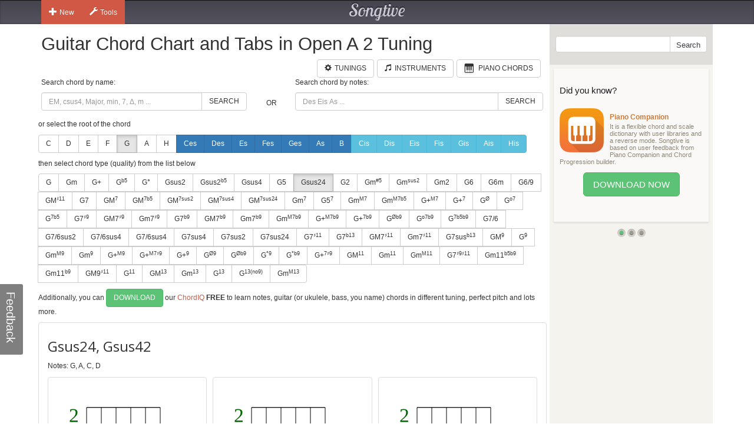

--- FILE ---
content_type: text/html; charset=utf-8
request_url: https://www.songtive.com/de/chords/guitar/open-a-2/Gsus24
body_size: 11724
content:
<!DOCTYPE html><html lang="en"><head><meta name="twitter:card" content="summary_large_image"><meta charset="utf-8"><meta http-equiv="X-UA-Compatible" content="IE=edge,chrome=1"><meta name="viewport" content="width=device-width, initial-scale=1"><meta name="keywords" content="Guitar chords, Guitar charts, Guitar tabs, Guitar, midi, tabs, chord, music, scales, major, minor, tuning, Open A 2"><meta name="description" content="How to play G sus24 chord for Guitar in Open A 2 tuning"><meta name="author" content="Songtive"><meta property="fb:app_id" content="231807243686053"><meta property="og:site_name" content="Guitar Chord Chart and Tabs in Open A 2 Tuning"><meta property="application-name" content="Guitar Chord Chart and Tabs in Open A 2 Tuning"><meta name="twitter:site" content="@songtiveapp"><meta name="twitter:description" content="How to play G sus24 chord for Guitar in Open A 2 tuning"><meta name="twitter:app:country" content="US"><meta name="twitter:app:name:iphone" content="Guitar Chord Chart and Tabs in Open A 2 Tuning"><meta name="twitter:app:id:iphone" content="867488574"><meta name="twitter:app:name:ipad" content="Guitar Chord Chart and Tabs in Open A 2 Tuning"><meta name="twitter:app:id:ipad" content="867488574"><meta name="p:domain_verify" content="27b8e427de8a963e979242760ad6b14e"><meta name="apple-itunes-app" content="app-id=1275024100, affiliate-data=ct=smart-banner"><meta name="google-play-app" content="app-id=com.songtive.chordiq.android"><link rel="chrome-webstore-item" href="https://chrome.google.com/webstore/detail/ejbmhfgdhocgialgkdgjfhkgallhchlh"><link rel="alternate" hreflang="en" href="https://www.songtive.com/en/chords/guitar/open-a-2/Gsus24"><link rel="alternate" hreflang="de" href="https://www.songtive.com/de/chords/guitar/open-a-2/Gsus24"><link rel="alternate" hreflang="fr" href="https://www.songtive.com/fr/chords/guitar/open-a-2/Solsus24"><link rel="alternate" hreflang="es" href="https://www.songtive.com/es/chords/guitar/open-a-2/Solsus24"><link rel="alternate" hreflang="ru" href="https://www.songtive.com/ru/chords/guitar/open-a-2/Сольsus24"><link rel="alternate" hreflang="it" href="https://www.songtive.com/it/chords/guitar/open-a-2/Solsus24"><link rel="alternate" hreflang="ko" href="https://www.songtive.com/ko/chords/guitar/open-a-2/솔sus24"><link rel="alternate" hreflang="ja" href="https://www.songtive.com/ja/chords/guitar/open-a-2/トsus24"><script>(function (i, s, o, g, r, a, m) {i['GoogleAnalyticsObject'] = r;i[r] = i[r] || function () {(i[r].q = i[r].q || []).push(arguments)}, i[r].l = 1 * new Date();a = s.createElement(o), m = s.getElementsByTagName(o)[0];a.async = 1;a.src = g;m.parentNode.insertBefore(a, m)})(window, document, 'script', '//www.google-analytics.com/analytics.js', 'ga');
_gaProcess=function(o){if(typeof pageViewProcess==='function'){pageViewProcess(o)}};ga('create', 'UA-45893179-2', 'songtive.com');ga('send','pageview',{'hitCallback':_gaProcess});_failure = function (o) {o = o.src || o.href;var b = function (o) {if (o = /^https?:\/\/[^\/]+/.exec(o))return o[0]}, b = b(o) || b(location.href) || "unknown";ga('send', 'event', 'Load Error', b, o)};</script><link rel="shortcut icon" href="https://d33fqnmd21jh51.cloudfront.net/3-20.404/public/ico/favicon.ico"><link rel="icon" type="image/png" href="https://d33fqnmd21jh51.cloudfront.net/3-20.404/public/ico/16.png" sizes="16x16"><link rel="icon" type="image/png" href="https://d33fqnmd21jh51.cloudfront.net/3-20.404/public/ico/32.png" sizes="32x32"><link rel="icon" type="image/png" href="https://d33fqnmd21jh51.cloudfront.net/3-20.404/public/ico/96.png" sizes="96x96"><link rel="apple-touch-icon" sizes="57x57" href="https://d33fqnmd21jh51.cloudfront.net/3-20.404/public/ico/57.png"><link rel="apple-touch-icon" sizes="114x114" href="https://d33fqnmd21jh51.cloudfront.net/3-20.404/public/ico/114.png"><link rel="apple-touch-icon" sizes="72x72" href="https://d33fqnmd21jh51.cloudfront.net/3-20.404/public/ico/72.png"><link rel="apple-touch-icon" sizes="144x144" href="https://d33fqnmd21jh51.cloudfront.net/3-20.404/public/ico/144.png"><link rel="apple-touch-icon" sizes="60x60" href="https://d33fqnmd21jh51.cloudfront.net/3-20.404/public/ico/60.png"><link rel="apple-touch-icon" sizes="120x120" href="https://d33fqnmd21jh51.cloudfront.net/3-20.404/public/ico/120.png"><link rel="apple-touch-icon" sizes="76x76" href="https://d33fqnmd21jh51.cloudfront.net/3-20.404/public/ico/76.png"><link rel="apple-touch-icon" sizes="152x152" href="https://d33fqnmd21jh51.cloudfront.net/3-20.404/public/ico/152.png"><link href="https://fonts.googleapis.com/css?family=Roboto:400,700&amp;amp;subset=cyrillic" rel="stylesheet" type="text/css"><link href="https://fonts.googleapis.com/css?family=Open+Sans&amp;subset=latin,cyrillic-ext" rel="stylesheet" type="text/css"><link href="https://fonts.googleapis.com/css?family=Lobster+Two:400italic,400,700italic,700" rel="stylesheet" type="text/css"><link href="https://d33fqnmd21jh51.cloudfront.net/3-20.404/public/css/styles_c5e84906e1.css" rel="stylesheet"><!-- HTML5 shim and Respond.js IE8 support of HTML5 elements and media queries -->
<!--[if lt IE 9]><script src="https://oss.maxcdn.com/libs/html5shiv/3.7.0/html5shiv.js"></script><script src="https://oss.maxcdn.com/libs/respond.js/1.4.2/respond.min.js"></script><![endif]--><script src="https://d33fqnmd21jh51.cloudfront.net/3-20.404/public/js/require.min_6bd2f88aaf.js" onerror="_failure(this)" crossorigin="anonymous"></script><script src="https://d33fqnmd21jh51.cloudfront.net/3-20.404/public/js/ngn_94a210b55d.js" onerror="_failure(this)" crossorigin="anonymous"></script><script>define('config', {
    mode: 'guitar-chords',
    formula: [7,9,12,14],
    name: 'Gsus24, Gsus42'
});
</script><style>.no-uppercase {
    text-transform: none;
}

#text {
    font-family: "Open Sans", sans-serif;
    font-size: 24px;
    vertical-align: middle;
    line-height: 50px;
    height: 50px;
}
#notes {
    margin-bottom : 10px;
}

.footer .ads {
    padding-bottom: 10px;
}

.lang-btns { display: block; text-align: right; }
.lang-btns .btn { float: none; }

</style><script src="https://d33fqnmd21jh51.cloudfront.net/3-20.404/public/js/all_149737a09c.js" onerror="_failure(this)" crossorigin="anonymous"></script><title>Gsus24, Gsus42 Guitar Chord Chart and Tabs in Open A 2 Tuning | Songtive</title></head><body><div class="header"><div class="container"><div class="row"><div id="home_bar" class="col-md-3 col-sm-4 col-xs-4 leftBtns"><div class="btn-group user-nav hide-compact hidden-xs"><button type="button" data-toggle="dropdown" class="btn gen dropdown-toggle"><span class="ico glyphicon glyphicon-plus"></span>New</button><ul role="menu" class="dropdown-menu"><li><a href="/songs/new" title="Song"><span class="glyphicons music"></span>Song</a></li><li><a href="/tracks/new/style" title="Style"><span class="glyphicons list"></span>Style</a></li><li><a href="/tracks/new/drumset" title="Drumset"><span class="songtive-icon-drums"></span>Drumset</a></li></ul></div><div class="btn-group user-nav hide-compact hidden-xs"><button type="button" data-toggle="dropdown" class="btn gen dropdown-toggle"><span class="ico glyphicon glyphicon-wrench"></span>Tools</button><ul role="menu" class="dropdown-menu"><li><a href="/apps/piano" title="Virtual Piano"><span class="glyphicons piano"></span>Virtual Piano</a><a href="/apps/tuner" title="Web Tuner"><span class="glyphicons microphone"></span>Web Tuner</a><a href="/chords/piano" title="Piano Chords"><span class="glyphicons music"></span>Piano Chords</a><a href="/chords/guitar" title="Guitar Chords"><span class="songtive-icon-aguitar"></span>Guitar Chords</a></li></ul></div></div><div class="col-md-6 col-sm-4 col-xs-4 logo"><a href="/home" title="Songtive">Songtive</a></div><div class="col-md-3 col-sm-4 col-xs-4 leftBtns"><div class="row sign-in hide-compact"></div></div><noscript class="noscript_footer"><p>You need to enable JavaScript to use Songtive.&nbsp;<a href="http://www.enable-javascript.com/" rel="nofollow" target="_blank">Show me how to enable it.</a></p></noscript></div></div></div><div class="container content"><div class="row row-full-height"><div class="row-same-height row-full-height"><div class="col-md-9 col-sm-8 col-xs-7 main col-xs-height col-top"><script type="text/javascript">window.initialState = {"url":"/de/chords/guitar/open-a-2/","chords":[{"id":1,"names":["","M","Δ"],"longNames":["maj","Major"],"url":"Gmaj"},{"id":2,"names":["m","-"],"longNames":["min","Minor"],"url":"Gmin"},{"id":3,"names":["+"],"longNames":["aug","Augmented"],"url":"Gaug"},{"id":4,"names":["|b5","M|b5","Δ|-5"],"longNames":null,"url":"G_b5"},{"id":5,"names":["°","m|b5","m|o5"],"longNames":["dim","Diminished"],"url":"Gdim"},{"id":6,"names":["sus2","2"],"longNames":null,"url":"Gsus2"},{"id":81,"names":["sus2|b5","2|-5","sus2|-5"],"longNames":null,"url":"Gsus2b5"},{"id":7,"names":["sus4","sus","4","add4"],"longNames":null,"url":"Gsus4"},{"id":8,"names":["5"],"longNames":null,"url":"G5"},{"id":9,"names":["sus24","sus42"],"longNames":null,"url":"Gsus24"},{"id":10,"names":["2","add2","add9"],"longNames":null,"url":"G2"},{"id":93,"names":["m|#5","-|#5"],"longNames":null,"url":"Gmx5"},{"id":94,"names":["m|sus2","-|sus","min|sus"],"longNames":null,"url":"Gmsus2"},{"id":77,"names":["m2","madd2","madd9"],"longNames":null,"url":"Gm2"},{"id":11,"names":["6","M6"],"longNames":["maj6"],"url":"Gmaj6"},{"id":12,"names":["6m"],"longNames":["min6"],"url":"Gmin6"},{"id":13,"names":["6/9","M6/9"],"longNames":null,"url":"G6_9"},{"id":82,"names":["M|♯11","M|+11"],"longNames":null,"url":"GMx11"},{"id":14,"names":["7"],"longNames":["dom"],"url":"Gdom"},{"id":15,"names":["M|7","Ma|7","|j7","Δ|7","|Δ"],"longNames":["maj|7"],"url":"Gmaj7"},{"id":92,"names":["M|7b5","Ma|7b5","|j7b5","Δ|7b5","|Δb5"],"longNames":["maj|7b5"],"url":"Gmaj7b5"},{"id":64,"names":["M|7sus2","Ma|7sus2","j|7sus2","Δ|7sus2","Δ|sus2"],"longNames":["maj|7sus2","major|7sus2"],"url":"Gmaj7sus2"},{"id":65,"names":["M|7sus4","Ma|7sus4","sus7","j|7sus4","Δ|7sus4","Δ|sus4"],"longNames":["maj|7sus4","major|7sus4"],"url":"Gmaj7sus4"},{"id":66,"names":["M|7sus24","Ma|7sus24","j|7sus24","Δ|7sus24","Δ|sus24"],"longNames":["maj|7sus24","major|7sus24"],"url":"Gmaj7sus24"},{"id":16,"names":["m|7","-|7"],"longNames":["min|7"],"url":"Gmin7"},{"id":87,"names":["5|7"],"longNames":null,"url":"G57"},{"id":17,"names":["m|M7","m|#7","-|M7","−|Δ7","−|Δ"],"longNames":["min|maj7"],"url":"Gminmaj7"},{"id":86,"names":["m|M7b5"],"longNames":null,"url":"GmM7b5"},{"id":18,"names":["+|M7","|+Δ","M7|♯5","M7|+5","Δ|♯5","Δ|+5"],"longNames":["aug|maj7"],"url":"Gaugmaj7"},{"id":19,"names":["+|7","7|♯5","7|+5"],"longNames":["aug|7"],"url":"Gaug7"},{"id":20,"names":["|Ø","|Ø7","|ø","|ø7","m7|b5","m7|°5","−7|b5","−7|°5"],"longNames":["min|7dim5","min|7b5"],"url":"Gmin7dim5"},{"id":21,"names":["|o7","|°7"],"longNames":["dim|7"],"url":"Gdim7"},{"id":22,"names":["|7b5","M7b5","M7|b5","M|7b5"],"longNames":["dom|7dim5"],"url":"Gdom7dim5"},{"id":23,"names":["7|♯9"],"longNames":null,"url":"G7x9"},{"id":24,"names":["M7|♯9","Ma7|♯9","Δ7|♯9","Δ|♯9"],"longNames":null,"url":"GM7x9"},{"id":25,"names":["m7|♯9","-7|♯9"],"longNames":null,"url":"Gm7x9"},{"id":68,"names":["7|b9"],"longNames":null,"url":"G7b9"},{"id":69,"names":["M7|b9","Ma7|b9","Δ7|b9","Δ|b9"],"longNames":null,"url":"GM7b9"},{"id":70,"names":["m7|b9","-7|b9"],"longNames":null,"url":"Gm7b9"},{"id":71,"names":["m|M7b9","m|#7b9","-|M7b9","−|Δ7b9","−|Δb9"],"longNames":null,"url":"GmM7b9"},{"id":72,"names":["+|M7b9","|+Δb9","M7|♯5b9","M7|+5b9","Δ|♯5b9","Δ|+5b9"],"longNames":null,"url":"G+M7b9"},{"id":73,"names":["+|7b9","7|♯5b9","7|+5b9"],"longNames":null,"url":"G+7b9"},{"id":74,"names":["|Øb9","|Ø7b9","|øb9","|ø7b9","m7|b5b9","m7|°5b9","−7|b5b9","−7|°5b9"],"longNames":null,"url":"Ghalf_diminishedb9"},{"id":75,"names":["|o7b9","|°7b9"],"longNames":null,"url":"Go7b9"},{"id":76,"names":["|7b5b9"],"longNames":null,"url":"G7b5b9"},{"id":61,"names":["7/6","7,6"],"longNames":null,"url":"G7_6"},{"id":89,"names":["7/6sus2","7,6sus2"],"longNames":null,"url":"G7_6sus2"},{"id":90,"names":["7/6sus4","7,6sus4"],"longNames":null,"url":"G7_6sus4"},{"id":91,"names":["7/6sus4","7,6sus4"],"longNames":null,"url":"G7_6sus4"},{"id":26,"names":["7sus4","7sus","11"],"longNames":null,"url":"G7sus4"},{"id":62,"names":["7sus2"],"longNames":null,"url":"G7sus2"},{"id":63,"names":["7sus24"],"longNames":null,"url":"G7sus24"},{"id":27,"names":["7|♯11"],"longNames":null,"url":"G7x11"},{"id":95,"names":["7|b13","7|-13"],"longNames":null,"url":"G7b13"},{"id":28,"names":["M7|♯11","Δ7|♯11"],"longNames":null,"url":"GM7x11"},{"id":29,"names":["m7|♯11","−7|♯11"],"longNames":null,"url":"Gm7x11"},{"id":30,"names":["7sus|b13","7sus|°13"],"longNames":null,"url":"G7susb13"},{"id":31,"names":["M|9","|Δ9"],"longNames":["maj|9"],"url":"Gmaj9"},{"id":32,"names":["|9","7/9","79","97"],"longNames":["dom|9"],"url":"Gdom9"},{"id":33,"names":["m|M9","-|M9"],"longNames":["min|maj9"],"url":"Gminmaj9"},{"id":34,"names":["m|9","-|9"],"longNames":["min|9"],"url":"Gmin9"},{"id":35,"names":["+|M9"],"longNames":["aug|maj9"],"url":"Gaugmaj9"},{"id":79,"names":["+|M7♯9","|+Δ♯9","M7|♯5♯9","M7|+5+9","Δ|♯5♯9","Δ|+5+9"],"longNames":null,"url":"G+M7x9"},{"id":36,"names":["+|9","|9#5"],"longNames":["aug|9"],"url":"Gaug9"},{"id":37,"names":["|Ø9"],"longNames":null,"url":"Ghalf_diminished9"},{"id":38,"names":["|Øb9"],"longNames":null,"url":"Ghalf_diminishedb9"},{"id":39,"names":["|°9"],"longNames":["dim|9"],"url":"Gdim9"},{"id":40,"names":["|°b9"],"longNames":["dim|b9"],"url":"Gdimb9"},{"id":78,"names":["+|7♯9","7|♯5♯9","7|+5+9"],"longNames":null,"url":"G+7x9"},{"id":41,"names":["M|11","|Δ11"],"longNames":["maj|11"],"url":"Gmaj11"},{"id":42,"names":["m|11","-|11"],"longNames":["min|11"],"url":"Gmin11"},{"id":43,"names":["m|M11","-|M11"],"longNames":["min|maj11"],"url":"Gminmaj11"},{"id":80,"names":["7|♯9♯11","7|+9+11"],"longNames":null,"url":"G7x9♯11"},{"id":83,"names":["m11|b5b9","m11|°5b9","−11|b5b9","−11|°5b9"],"longNames":null,"url":"Gm11b5b9"},{"id":84,"names":["m11|b9","−11|b9"],"longNames":null,"url":"Gm11b9"},{"id":85,"names":["M9|♯11","9|+11"],"longNames":null,"url":"GM9x11"},{"id":44,"names":["|11"],"longNames":["dom|11"],"url":"Gdom11"},{"id":45,"names":["M|13","|Δ13"],"longNames":["maj|13"],"url":"Gmaj13"},{"id":46,"names":["m|13","-|13"],"longNames":["min|13"],"url":"Gmin13"},{"id":47,"names":["|13"],"longNames":["dom|13"],"url":"Gdom13"},{"id":88,"names":["|13(no9)"],"longNames":null,"url":"G13(no9)"},{"id":67,"names":["m|M13","-|M13"],"longNames":["min|maj13"],"url":"Gminmaj13"}],"apps":[{"Fingers":[64,1,5,2],"Notes":[3,5,6,3,3,5],"HasBarre":true,"BarreStart":0,"BarreEnd":4},{"Fingers":[48,4,5,2],"Notes":[3,3,6,3,5,5],"HasBarre":true,"BarreStart":0,"BarreEnd":3},{"Fingers":[80,3,4,2],"Notes":[3,3,6,5,5,3],"HasBarre":true,"BarreStart":0,"BarreEnd":5},{"Fingers":[80,1,3,2],"Notes":[3,5,6,5,3,3],"HasBarre":true,"BarreStart":0,"BarreEnd":5},{"Fingers":[50,1,4,5],"Notes":[-1,10,8,8,10,10],"HasBarre":true,"BarreStart":2,"BarreEnd":3},{"Fingers":[82,1,3,4],"Notes":[-1,10,8,10,10,8],"HasBarre":true,"BarreStart":2,"BarreEnd":5},{"Fingers":[67,2,5,-1],"Notes":[-1,-1,6,5,5,8],"HasBarre":true,"BarreStart":3,"BarreEnd":4},{"Fingers":[84,2,3,-1],"Notes":[-1,-1,6,8,5,5],"HasBarre":true,"BarreStart":4,"BarreEnd":5},{"Fingers":[2,3,1,5],"Notes":[-1,10,8,8,0,10],"HasBarre":false,"BarreStart":2,"BarreEnd":0},{"Fingers":[2,5,1,3],"Notes":[-1,10,8,10,0,8],"HasBarre":false,"BarreStart":2,"BarreEnd":0},{"Fingers":[1,3,5,2],"Notes":[-1,10,11,10,0,10],"HasBarre":false,"BarreStart":1,"BarreEnd":0},{"Fingers":[2,3,1,5],"Notes":[-1,10,6,8,0,10],"HasBarre":false,"BarreStart":2,"BarreEnd":0},{"Fingers":[2,5,1,3],"Notes":[-1,10,6,10,0,8],"HasBarre":false,"BarreStart":2,"BarreEnd":0},{"Fingers":[5,1,3,2],"Notes":[-1,10,11,10,0,8],"HasBarre":false,"BarreStart":5,"BarreEnd":0},{"Fingers":[3,1,5,2],"Notes":[-1,10,11,8,0,10],"HasBarre":false,"BarreStart":3,"BarreEnd":0},{"Fingers":[2,3,5,-1],"Notes":[-1,-1,6,8,0,10],"HasBarre":false,"BarreStart":2,"BarreEnd":0},{"Fingers":[2,5,3,-1],"Notes":[-1,-1,6,10,0,8],"HasBarre":false,"BarreStart":2,"BarreEnd":0},{"Fingers":[2,0,1,3],"Notes":[3,3,1,3,0,-1],"HasBarre":false,"BarreStart":2,"BarreEnd":0},{"Fingers":[2,0,3,4],"Notes":[3,0,1,3,3,-1],"HasBarre":false,"BarreStart":2,"BarreEnd":0},{"Fingers":[64,1,5,-1],"Notes":[3,5,-1,3,3,5],"HasBarre":true,"BarreStart":0,"BarreEnd":4},{"Fingers":[80,3,4,-1],"Notes":[3,3,-1,5,5,3],"HasBarre":true,"BarreStart":0,"BarreEnd":5},{"Fingers":[48,4,5,-1],"Notes":[3,3,-1,3,5,5],"HasBarre":true,"BarreStart":0,"BarreEnd":3},{"Fingers":[80,1,3,-1],"Notes":[3,5,-1,5,3,3],"HasBarre":true,"BarreStart":0,"BarreEnd":5},{"Fingers":[2,0,1,5],"Notes":[3,3,1,-1,0,3],"HasBarre":false,"BarreStart":2,"BarreEnd":0},{"Fingers":[2,0,1,3],"Notes":[3,3,1,5,0,-1],"HasBarre":false,"BarreStart":2,"BarreEnd":0},{"Fingers":[2,0,4,5],"Notes":[3,0,1,-1,3,3],"HasBarre":false,"BarreStart":2,"BarreEnd":0},{"Fingers":[64,1,3,5],"Notes":[3,5,-1,5,3,5],"HasBarre":true,"BarreStart":0,"BarreEnd":4},{"Fingers":[64,1,3,2],"Notes":[3,5,6,5,3,-1],"HasBarre":true,"BarreStart":0,"BarreEnd":4},{"Fingers":[16,3,4,2],"Notes":[3,3,6,5,5,-1],"HasBarre":true,"BarreStart":0,"BarreEnd":1},{"Fingers":[16,3,4,5],"Notes":[3,3,-1,5,5,5],"HasBarre":true,"BarreStart":0,"BarreEnd":1},{"Fingers":[2,0,4,3],"Notes":[3,0,1,5,3,-1],"HasBarre":false,"BarreStart":2,"BarreEnd":0},{"Fingers":[16,4,5,2],"Notes":[3,3,6,-1,5,5],"HasBarre":true,"BarreStart":0,"BarreEnd":1},{"Fingers":[64,1,5,2],"Notes":[3,5,6,-1,3,5],"HasBarre":true,"BarreStart":0,"BarreEnd":4},{"Fingers":[2,0,1,5],"Notes":[3,3,1,-1,0,5],"HasBarre":false,"BarreStart":2,"BarreEnd":0},{"Fingers":[2,0,4,5],"Notes":[3,0,1,-1,3,5],"HasBarre":false,"BarreStart":2,"BarreEnd":0},{"Fingers":[1,3,2,-1],"Notes":[-1,10,11,10,0,-1],"HasBarre":false,"BarreStart":1,"BarreEnd":0},{"Fingers":[82,1,3,-1],"Notes":[-1,10,8,10,-1,8],"HasBarre":true,"BarreStart":2,"BarreEnd":5},{"Fingers":[50,1,5,-1],"Notes":[-1,10,8,8,-1,10],"HasBarre":true,"BarreStart":2,"BarreEnd":3},{"Fingers":[5,1,3,-1],"Notes":[-1,10,-1,10,0,8],"HasBarre":false,"BarreStart":5,"BarreEnd":0},{"Fingers":[3,1,5,-1],"Notes":[-1,10,-1,8,0,10],"HasBarre":false,"BarreStart":3,"BarreEnd":0},{"Fingers":[1,5,2,-1],"Notes":[-1,10,11,-1,0,10],"HasBarre":false,"BarreStart":1,"BarreEnd":0},{"Fingers":[2,0,1,-1],"Notes":[3,3,1,-1,0,-1],"HasBarre":false,"BarreStart":2,"BarreEnd":0},{"Fingers":[2,0,4,-1],"Notes":[3,0,1,-1,3,-1],"HasBarre":false,"BarreStart":2,"BarreEnd":0},{"Fingers":[16,3,4,-1],"Notes":[3,3,-1,5,5,-1],"HasBarre":true,"BarreStart":0,"BarreEnd":1},{"Fingers":[64,1,3,-1],"Notes":[3,5,-1,5,3,-1],"HasBarre":true,"BarreStart":0,"BarreEnd":4},{"Fingers":[16,4,5,-1],"Notes":[3,3,-1,-1,5,5],"HasBarre":true,"BarreStart":0,"BarreEnd":1},{"Fingers":[64,1,5,-1],"Notes":[3,5,-1,-1,3,5],"HasBarre":true,"BarreStart":0,"BarreEnd":4},{"Fingers":[34,0,1,3],"Notes":[3,3,1,5,-1,-1],"HasBarre":true,"BarreStart":2,"BarreEnd":2},{"Fingers":[34,0,4,3],"Notes":[3,-1,1,5,3,-1],"HasBarre":true,"BarreStart":2,"BarreEnd":2},{"Fingers":[34,0,4,5],"Notes":[3,-1,1,-1,3,5],"HasBarre":true,"BarreStart":2,"BarreEnd":2},{"Fingers":[34,0,1,5],"Notes":[3,3,1,-1,-1,5],"HasBarre":true,"BarreStart":2,"BarreEnd":2}],"root":"G","selectedChordId":9,"selectedRootUrl":"G","sharpNotes":[{"name":"Cis","url":"Cis"},{"name":"Dis","url":"Dis"},{"name":"Eis","url":"Eis"},{"name":"Fis","url":"Fis"},{"name":"Gis","url":"Gis"},{"name":"Ais","url":"Ais"},{"name":"His","url":"His"}],"flatNotes":[{"name":"Ces","url":"Ces"},{"name":"Des","url":"Des"},{"name":"Es","url":"Es"},{"name":"Fes","url":"Fes"},{"name":"Ges","url":"Ges"},{"name":"As","url":"As"},{"name":"B","url":"B"}],"defaultNotes":[{"name":"C","url":"C"},{"name":"D","url":"D"},{"name":"E","url":"E"},{"name":"F","url":"F"},{"name":"G","url":"G"},{"name":"A","url":"A"},{"name":"H","url":"H"}],"tuning":[28,33,37,40,45,52],"notenames":{"0":"C","2":"D","7":"G","9":"A"}}</script><div class="row"><div class="col-xs-12 main"><h1>Guitar Chord Chart and Tabs in Open A 2 Tuning</h1><div class="row"><div class="col-xs-12 main"><span id="tunings" class="pull-right"></span><a href="/chords/piano" style="margin-right:5px;" class="btn btn-default pull-right"><span style="padding-right:5px;" class="glyphicons piano"></span><span class="text">Piano Chords</span></a><a href="/instruments" style="margin-right:5px;" class="btn btn-default pull-right"><span style="padding-right:5px;" class="glyphicon glyphicon-music"></span><span class="text">Instruments</span></a><a href="/tunings/guitar" style="margin-right:5px;" class="btn btn-default pull-right"><span style="padding-right:5px;" class="glyphicon glyphicon-cog"></span><span class="text">Tunings</span></a></div></div></div><div class="row"><div id="chords-list-container" class="col-xs-12 main"><div data-reactroot="" data-reactid="1" data-react-checksum="1837478958"><div style="margin:0px 0px 10px 0px;" class="row" data-reactid="2"><div class="col-xs-5" data-reactid="3"><p data-reactid="4">Search chord by name:</p><div class="input-group" data-reactid="5"><input type="text" id="tbSearch" class="form-control" placeholder="EM, csus4, Major, min, 7, Δ, m ..." data-reactid="6"/><span class="input-group-btn" data-reactid="7"><button class="btn btn-default" type="button" data-reactid="8">Search</button></span></div></div><div class="col-xs-1" data-reactid="9"><p data-reactid="10"> </p><div class="col-xs-12" style="height:36px;" data-reactid="11"><div class="text-center" style="position:relative;top:50%;-webkit-transform:translateY(-50%);-ms-transform:translateY(-50%);transform:translateY(-50%);" data-reactid="12">OR</div></div></div><div class="col-xs-6" data-reactid="13"><p data-reactid="14">Search chord by notes:</p><div class="input-group" data-reactid="15"><input type="text" id="tbSearchByNote" class="form-control" placeholder="Des Eis As ..." data-reactid="16"/><span class="input-group-btn" data-reactid="17"><button class="btn btn-default" type="button" data-reactid="18">Search</button></span></div></div></div><div data-reactid="19"><p data-reactid="20">or select the root of the chord</p><div style="margin:0px 0px 10px 0px;" class="btn-group" data-reactid="21"><a href="/de/chords/guitar/open-a-2/C" class="btn btn-default  no-uppercase" data-reactid="22">C</a><a href="/de/chords/guitar/open-a-2/D" class="btn btn-default  no-uppercase" data-reactid="23">D</a><a href="/de/chords/guitar/open-a-2/E" class="btn btn-default  no-uppercase" data-reactid="24">E</a><a href="/de/chords/guitar/open-a-2/F" class="btn btn-default  no-uppercase" data-reactid="25">F</a><a href="/de/chords/guitar/open-a-2/G" class="btn btn-default  active no-uppercase" data-reactid="26">G</a><a href="/de/chords/guitar/open-a-2/A" class="btn btn-default  no-uppercase" data-reactid="27">A</a><a href="/de/chords/guitar/open-a-2/H" class="btn btn-default  no-uppercase" data-reactid="28">H</a><a href="/de/chords/guitar/open-a-2/Ces" class="btn btn-primary  no-uppercase" data-reactid="29">Ces</a><a href="/de/chords/guitar/open-a-2/Des" class="btn btn-primary  no-uppercase" data-reactid="30">Des</a><a href="/de/chords/guitar/open-a-2/Es" class="btn btn-primary  no-uppercase" data-reactid="31">Es</a><a href="/de/chords/guitar/open-a-2/Fes" class="btn btn-primary  no-uppercase" data-reactid="32">Fes</a><a href="/de/chords/guitar/open-a-2/Ges" class="btn btn-primary  no-uppercase" data-reactid="33">Ges</a><a href="/de/chords/guitar/open-a-2/As" class="btn btn-primary  no-uppercase" data-reactid="34">As</a><a href="/de/chords/guitar/open-a-2/B" class="btn btn-primary  no-uppercase" data-reactid="35">B</a><a href="/de/chords/guitar/open-a-2/Cis" class="btn btn-info  no-uppercase" data-reactid="36">Cis</a><a href="/de/chords/guitar/open-a-2/Dis" class="btn btn-info  no-uppercase" data-reactid="37">Dis</a><a href="/de/chords/guitar/open-a-2/Eis" class="btn btn-info  no-uppercase" data-reactid="38">Eis</a><a href="/de/chords/guitar/open-a-2/Fis" class="btn btn-info  no-uppercase" data-reactid="39">Fis</a><a href="/de/chords/guitar/open-a-2/Gis" class="btn btn-info  no-uppercase" data-reactid="40">Gis</a><a href="/de/chords/guitar/open-a-2/Ais" class="btn btn-info  no-uppercase" data-reactid="41">Ais</a><a href="/de/chords/guitar/open-a-2/His" class="btn btn-info  no-uppercase" data-reactid="42">His</a></div><p data-reactid="43">then select chord type (quality) from the list below</p><div style="margin:0px 0px 10px 0px;" class="btn-group" data-reactid="44"><a href="/de/chords/guitar/open-a-2/Gmaj" class="btn btn-default seo-chords" data-reactid="45">G</a><a href="/de/chords/guitar/open-a-2/Gmin" class="btn btn-default seo-chords" data-reactid="46">Gm</a><a href="/de/chords/guitar/open-a-2/Gaug" class="btn btn-default seo-chords" data-reactid="47">G+</a><a href="/de/chords/guitar/open-a-2/G_b5" class="btn btn-default seo-chords" data-reactid="48">G<sup>b5</sup></a><a href="/de/chords/guitar/open-a-2/Gdim" class="btn btn-default seo-chords" data-reactid="49">G°</a><a href="/de/chords/guitar/open-a-2/Gsus2" class="btn btn-default seo-chords" data-reactid="50">Gsus2</a><a href="/de/chords/guitar/open-a-2/Gsus2b5" class="btn btn-default seo-chords" data-reactid="51">Gsus2<sup>b5</sup></a><a href="/de/chords/guitar/open-a-2/Gsus4" class="btn btn-default seo-chords" data-reactid="52">Gsus4</a><a href="/de/chords/guitar/open-a-2/G5" class="btn btn-default seo-chords" data-reactid="53">G5</a><a href="/de/chords/guitar/open-a-2/Gsus24" class="btn btn-default seo-chords active" data-reactid="54">Gsus24</a><a href="/de/chords/guitar/open-a-2/G2" class="btn btn-default seo-chords" data-reactid="55">G2</a><a href="/de/chords/guitar/open-a-2/Gmx5" class="btn btn-default seo-chords" data-reactid="56">Gm<sup>#5</sup></a><a href="/de/chords/guitar/open-a-2/Gmsus2" class="btn btn-default seo-chords" data-reactid="57">Gm<sup>sus2</sup></a><a href="/de/chords/guitar/open-a-2/Gm2" class="btn btn-default seo-chords" data-reactid="58">Gm2</a><a href="/de/chords/guitar/open-a-2/Gmaj6" class="btn btn-default seo-chords" data-reactid="59">G6</a><a href="/de/chords/guitar/open-a-2/Gmin6" class="btn btn-default seo-chords" data-reactid="60">G6m</a><a href="/de/chords/guitar/open-a-2/G6_9" class="btn btn-default seo-chords" data-reactid="61">G6/9</a><a href="/de/chords/guitar/open-a-2/GMx11" class="btn btn-default seo-chords" data-reactid="62">GM<sup>♯11</sup></a><a href="/de/chords/guitar/open-a-2/Gdom" class="btn btn-default seo-chords" data-reactid="63">G7</a><a href="/de/chords/guitar/open-a-2/Gmaj7" class="btn btn-default seo-chords" data-reactid="64">GM<sup>7</sup></a><a href="/de/chords/guitar/open-a-2/Gmaj7b5" class="btn btn-default seo-chords" data-reactid="65">GM<sup>7b5</sup></a><a href="/de/chords/guitar/open-a-2/Gmaj7sus2" class="btn btn-default seo-chords" data-reactid="66">GM<sup>7sus2</sup></a><a href="/de/chords/guitar/open-a-2/Gmaj7sus4" class="btn btn-default seo-chords" data-reactid="67">GM<sup>7sus4</sup></a><a href="/de/chords/guitar/open-a-2/Gmaj7sus24" class="btn btn-default seo-chords" data-reactid="68">GM<sup>7sus24</sup></a><a href="/de/chords/guitar/open-a-2/Gmin7" class="btn btn-default seo-chords" data-reactid="69">Gm<sup>7</sup></a><a href="/de/chords/guitar/open-a-2/G57" class="btn btn-default seo-chords" data-reactid="70">G5<sup>7</sup></a><a href="/de/chords/guitar/open-a-2/Gminmaj7" class="btn btn-default seo-chords" data-reactid="71">Gm<sup>M7</sup></a><a href="/de/chords/guitar/open-a-2/GmM7b5" class="btn btn-default seo-chords" data-reactid="72">Gm<sup>M7b5</sup></a><a href="/de/chords/guitar/open-a-2/Gaugmaj7" class="btn btn-default seo-chords" data-reactid="73">G+<sup>M7</sup></a><a href="/de/chords/guitar/open-a-2/Gaug7" class="btn btn-default seo-chords" data-reactid="74">G+<sup>7</sup></a><a href="/de/chords/guitar/open-a-2/Gmin7dim5" class="btn btn-default seo-chords" data-reactid="75">G<sup>Ø</sup></a><a href="/de/chords/guitar/open-a-2/Gdim7" class="btn btn-default seo-chords" data-reactid="76">G<sup>o7</sup></a><a href="/de/chords/guitar/open-a-2/Gdom7dim5" class="btn btn-default seo-chords" data-reactid="77">G<sup>7b5</sup></a><a href="/de/chords/guitar/open-a-2/G7x9" class="btn btn-default seo-chords" data-reactid="78">G7<sup>♯9</sup></a><a href="/de/chords/guitar/open-a-2/GM7x9" class="btn btn-default seo-chords" data-reactid="79">GM7<sup>♯9</sup></a><a href="/de/chords/guitar/open-a-2/Gm7x9" class="btn btn-default seo-chords" data-reactid="80">Gm7<sup>♯9</sup></a><a href="/de/chords/guitar/open-a-2/G7b9" class="btn btn-default seo-chords" data-reactid="81">G7<sup>b9</sup></a><a href="/de/chords/guitar/open-a-2/GM7b9" class="btn btn-default seo-chords" data-reactid="82">GM7<sup>b9</sup></a><a href="/de/chords/guitar/open-a-2/Gm7b9" class="btn btn-default seo-chords" data-reactid="83">Gm7<sup>b9</sup></a><a href="/de/chords/guitar/open-a-2/GmM7b9" class="btn btn-default seo-chords" data-reactid="84">Gm<sup>M7b9</sup></a><a href="/de/chords/guitar/open-a-2/G+M7b9" class="btn btn-default seo-chords" data-reactid="85">G+<sup>M7b9</sup></a><a href="/de/chords/guitar/open-a-2/G+7b9" class="btn btn-default seo-chords" data-reactid="86">G+<sup>7b9</sup></a><a href="/de/chords/guitar/open-a-2/Ghalf_diminishedb9" class="btn btn-default seo-chords" data-reactid="87">G<sup>Øb9</sup></a><a href="/de/chords/guitar/open-a-2/Go7b9" class="btn btn-default seo-chords" data-reactid="88">G<sup>o7b9</sup></a><a href="/de/chords/guitar/open-a-2/G7b5b9" class="btn btn-default seo-chords" data-reactid="89">G<sup>7b5b9</sup></a><a href="/de/chords/guitar/open-a-2/G7_6" class="btn btn-default seo-chords" data-reactid="90">G7/6</a><a href="/de/chords/guitar/open-a-2/G7_6sus2" class="btn btn-default seo-chords" data-reactid="91">G7/6sus2</a><a href="/de/chords/guitar/open-a-2/G7_6sus4" class="btn btn-default seo-chords" data-reactid="92">G7/6sus4</a><a href="/de/chords/guitar/open-a-2/G7_6sus4" class="btn btn-default seo-chords" data-reactid="93">G7/6sus4</a><a href="/de/chords/guitar/open-a-2/G7sus4" class="btn btn-default seo-chords" data-reactid="94">G7sus4</a><a href="/de/chords/guitar/open-a-2/G7sus2" class="btn btn-default seo-chords" data-reactid="95">G7sus2</a><a href="/de/chords/guitar/open-a-2/G7sus24" class="btn btn-default seo-chords" data-reactid="96">G7sus24</a><a href="/de/chords/guitar/open-a-2/G7x11" class="btn btn-default seo-chords" data-reactid="97">G7<sup>♯11</sup></a><a href="/de/chords/guitar/open-a-2/G7b13" class="btn btn-default seo-chords" data-reactid="98">G7<sup>b13</sup></a><a href="/de/chords/guitar/open-a-2/GM7x11" class="btn btn-default seo-chords" data-reactid="99">GM7<sup>♯11</sup></a><a href="/de/chords/guitar/open-a-2/Gm7x11" class="btn btn-default seo-chords" data-reactid="100">Gm7<sup>♯11</sup></a><a href="/de/chords/guitar/open-a-2/G7susb13" class="btn btn-default seo-chords" data-reactid="101">G7sus<sup>b13</sup></a><a href="/de/chords/guitar/open-a-2/Gmaj9" class="btn btn-default seo-chords" data-reactid="102">GM<sup>9</sup></a><a href="/de/chords/guitar/open-a-2/Gdom9" class="btn btn-default seo-chords" data-reactid="103">G<sup>9</sup></a><a href="/de/chords/guitar/open-a-2/Gminmaj9" class="btn btn-default seo-chords" data-reactid="104">Gm<sup>M9</sup></a><a href="/de/chords/guitar/open-a-2/Gmin9" class="btn btn-default seo-chords" data-reactid="105">Gm<sup>9</sup></a><a href="/de/chords/guitar/open-a-2/Gaugmaj9" class="btn btn-default seo-chords" data-reactid="106">G+<sup>M9</sup></a><a href="/de/chords/guitar/open-a-2/G+M7x9" class="btn btn-default seo-chords" data-reactid="107">G+<sup>M7♯9</sup></a><a href="/de/chords/guitar/open-a-2/Gaug9" class="btn btn-default seo-chords" data-reactid="108">G+<sup>9</sup></a><a href="/de/chords/guitar/open-a-2/Ghalf_diminished9" class="btn btn-default seo-chords" data-reactid="109">G<sup>Ø9</sup></a><a href="/de/chords/guitar/open-a-2/Ghalf_diminishedb9" class="btn btn-default seo-chords" data-reactid="110">G<sup>Øb9</sup></a><a href="/de/chords/guitar/open-a-2/Gdim9" class="btn btn-default seo-chords" data-reactid="111">G<sup>°9</sup></a><a href="/de/chords/guitar/open-a-2/Gdimb9" class="btn btn-default seo-chords" data-reactid="112">G<sup>°b9</sup></a><a href="/de/chords/guitar/open-a-2/G+7x9" class="btn btn-default seo-chords" data-reactid="113">G+<sup>7♯9</sup></a><a href="/de/chords/guitar/open-a-2/Gmaj11" class="btn btn-default seo-chords" data-reactid="114">GM<sup>11</sup></a><a href="/de/chords/guitar/open-a-2/Gmin11" class="btn btn-default seo-chords" data-reactid="115">Gm<sup>11</sup></a><a href="/de/chords/guitar/open-a-2/Gminmaj11" class="btn btn-default seo-chords" data-reactid="116">Gm<sup>M11</sup></a><a href="/de/chords/guitar/open-a-2/G7x9♯11" class="btn btn-default seo-chords" data-reactid="117">G7<sup>♯9♯11</sup></a><a href="/de/chords/guitar/open-a-2/Gm11b5b9" class="btn btn-default seo-chords" data-reactid="118">Gm11<sup>b5b9</sup></a><a href="/de/chords/guitar/open-a-2/Gm11b9" class="btn btn-default seo-chords" data-reactid="119">Gm11<sup>b9</sup></a><a href="/de/chords/guitar/open-a-2/GM9x11" class="btn btn-default seo-chords" data-reactid="120">GM9<sup>♯11</sup></a><a href="/de/chords/guitar/open-a-2/Gdom11" class="btn btn-default seo-chords" data-reactid="121">G<sup>11</sup></a><a href="/de/chords/guitar/open-a-2/Gmaj13" class="btn btn-default seo-chords" data-reactid="122">GM<sup>13</sup></a><a href="/de/chords/guitar/open-a-2/Gmin13" class="btn btn-default seo-chords" data-reactid="123">Gm<sup>13</sup></a><a href="/de/chords/guitar/open-a-2/Gdom13" class="btn btn-default seo-chords" data-reactid="124">G<sup>13</sup></a><a href="/de/chords/guitar/open-a-2/G13(no9)" class="btn btn-default seo-chords" data-reactid="125">G<sup>13(no9)</sup></a><a href="/de/chords/guitar/open-a-2/Gminmaj13" class="btn btn-default seo-chords" data-reactid="126">Gm<sup>M13</sup></a></div></div><!-- react-text: 127 --><!-- /react-text --><p data-reactid="128"><!-- react-text: 129 -->Additionally, you can <!-- /react-text --><a href="http://chordiq.info/app/chords-guitar" class="btn btn-success" data-reactid="130">Download</a><!-- react-text: 131 --> our <!-- /react-text --><a href="http://chordiq.info/app/chords-guitar" data-reactid="132">ChordIQ</a><!-- react-text: 133 --> <!-- /react-text --><b data-reactid="134">FREE</b><!-- react-text: 135 --> to learn notes, guitar (or ukulele, bass, you name) chords in different tuning, perfect pitch and lots more.<!-- /react-text --></p></div></div><p></p></div><div class="row footer hidden-lg hidden-md"><div class="col-xs-12 ads"><div class="row"><div class="col-xs-12"><div class="thumbnail"><div class="caption"><h3>Did you know?</h3><div class="piano-companion"><span class="app-icon"></span><h4>Piano Companion</h4><span class="description">It is a flexible chord and scale dictionary with user libraries and a reverse mode. Songtive is based on user feedback from Piano Companion and Chord Progression builder.<br/><br/></span><div class="col-xs-12 download text-center"><a href="/products/piano-companion/app/website-ad" class="btn btn-success btn-lg">Download Now</a></div></div></div><div class="caption"><h3>Did you know?</h3><div class="piano-companion"><span class="app-chordiq"></span><h4>ChordIQ</h4><span class="description">It will help you develop your music skills with dozens of training games. Staff games help you to learn notes, note values, key signatures, and intervals/chords/scales. It has ear-training games. You can practice singing or playing notes using your guitar, piano, saxophone, violin, or any other instrument.</span><p></p><div class="col-xs-12 download text-center"><a href="/products/chordiq/app/website-ad" class="btn btn-success btn-lg">Download Now</a></div></div></div><div class="caption"><h3>Did you know?</h3><div class="piano-companion"><span class="app-songtive"></span><h4>Songtive</h4><span class="description">Songtive is available in <b>App Store</b> & <b>Google Play</b>. It includes a great number of features including mixer, guitar & piano chords. Take a look at our <a href='https://www.youtube.com/playlist?list=PLQsPWBgn3ri_0ah_elfhHNilKI1huUZmr'>video tutorials</a>.<br/><br/></span><div class="col-xs-12 download text-center"><a href="/app/website-ad" class="btn btn-success btn-lg">Download Now</a></div></div></div></div><ul class="pager"><li><a href="#" class="active"></a></li>
<li><a href="#"></a></li>
<li><a href="#"></a></li></ul></div></div></div></div><div class="row"><div class="col-xs-12 main"><div class="panel panel-default"><div class="panel-body"><div id="main"><div id="text">Gsus24, Gsus42</div><div id="notes">Notes: G, A, C, D</div><div id="guitar-chords-container"><div class="row" data-reactroot="" data-reactid="1" data-react-checksum="904599002"><div class="col-md-4 col-sm-6 col-xs-12" data-reactid="2"><div class="panel panel-default" data-reactid="3"><div class="panel-body" data-reactid="4"><img src="[data-uri]" title="3,5,6,3,3,5 (124113)" alt="3,5,6,3,3,5 (124113)" width="200" height="250" data-reactid="5"/></div></div></div><div class="col-md-4 col-sm-6 col-xs-12" data-reactid="6"><div class="panel panel-default" data-reactid="7"><div class="panel-body" data-reactid="8"><img src="[data-uri]" title="3,3,6,3,5,5 (114123)" alt="3,3,6,3,5,5 (114123)" width="200" height="250" data-reactid="9"/></div></div></div><div class="col-md-4 col-sm-6 col-xs-12" data-reactid="10"><div class="panel panel-default" data-reactid="11"><div class="panel-body" data-reactid="12"><img src="[data-uri]" title="3,3,6,5,5,3 (114231)" alt="3,3,6,5,5,3 (114231)" width="200" height="250" data-reactid="13"/></div></div></div><div class="col-md-4 col-sm-6 col-xs-12" data-reactid="14"><div class="panel panel-default" data-reactid="15"><div class="panel-body" data-reactid="16"><img src="[data-uri]" title="3,5,6,5,3,3 (124311)" alt="3,5,6,5,3,3 (124311)" width="200" height="250" data-reactid="17"/></div></div></div><div class="col-md-4 col-sm-6 col-xs-12" data-reactid="18"><div class="panel panel-default" data-reactid="19"><div class="panel-body" data-reactid="20"><img src="[data-uri]" title="x,10,8,8,10,10 (x21134)" alt="x,10,8,8,10,10 (x21134)" width="200" height="250" data-reactid="21"/></div></div></div><div class="col-md-4 col-sm-6 col-xs-12" data-reactid="22"><div class="panel panel-default" data-reactid="23"><div class="panel-body" data-reactid="24"><img src="[data-uri]" title="x,10,8,10,10,8 (x21341)" alt="x,10,8,10,10,8 (x21341)" width="200" height="250" data-reactid="25"/></div></div></div><div class="col-md-4 col-sm-6 col-xs-12" data-reactid="26"><div class="panel panel-default" data-reactid="27"><div class="panel-body" data-reactid="28"><img src="[data-uri]" title="x,x,6,5,5,8 (xx2113)" alt="x,x,6,5,5,8 (xx2113)" width="200" height="250" data-reactid="29"/></div></div></div><div class="col-md-4 col-sm-6 col-xs-12" data-reactid="30"><div class="panel panel-default" data-reactid="31"><div class="panel-body" data-reactid="32"><img src="[data-uri]" title="x,x,6,8,5,5 (xx2311)" alt="x,x,6,8,5,5 (xx2311)" width="200" height="250" data-reactid="33"/></div></div></div><div class="col-md-4 col-sm-6 col-xs-12" data-reactid="34"><div class="panel panel-default" data-reactid="35"><div class="panel-body" data-reactid="36"><img src="[data-uri]" title="x,10,8,8,0,10 (x312.4)" alt="x,10,8,8,0,10 (x312.4)" width="200" height="250" data-reactid="37"/></div></div></div><div class="col-md-4 col-sm-6 col-xs-12" data-reactid="38"><div class="panel panel-default" data-reactid="39"><div class="panel-body" data-reactid="40"><img src="[data-uri]" title="x,10,8,10,0,8 (x314.2)" alt="x,10,8,10,0,8 (x314.2)" width="200" height="250" data-reactid="41"/></div></div></div><div class="col-md-4 col-sm-6 col-xs-12" data-reactid="42"><div class="panel panel-default" data-reactid="43"><div class="panel-body" data-reactid="44"><img src="[data-uri]" title="x,10,11,10,0,10 (x142.3)" alt="x,10,11,10,0,10 (x142.3)" width="200" height="250" data-reactid="45"/></div></div></div><div class="col-md-4 col-sm-6 col-xs-12" data-reactid="46"><div class="panel panel-default" data-reactid="47"><div class="panel-body" data-reactid="48"><img src="[data-uri]" title="x,10,6,8,0,10 (x312.4)" alt="x,10,6,8,0,10 (x312.4)" width="200" height="250" data-reactid="49"/></div></div></div><div class="col-md-4 col-sm-6 col-xs-12" data-reactid="50"><div class="panel panel-default" data-reactid="51"><div class="panel-body" data-reactid="52"><img src="[data-uri]" title="x,10,6,10,0,8 (x314.2)" alt="x,10,6,10,0,8 (x314.2)" width="200" height="250" data-reactid="53"/></div></div></div><div class="col-md-4 col-sm-6 col-xs-12" data-reactid="54"><div class="panel panel-default" data-reactid="55"><div class="panel-body" data-reactid="56"><img src="[data-uri]" title="x,10,11,10,0,8 (x243.1)" alt="x,10,11,10,0,8 (x243.1)" width="200" height="250" data-reactid="57"/></div></div></div><div class="col-md-4 col-sm-6 col-xs-12" data-reactid="58"><div class="panel panel-default" data-reactid="59"><div class="panel-body" data-reactid="60"><img src="[data-uri]" title="x,10,11,8,0,10 (x241.3)" alt="x,10,11,8,0,10 (x241.3)" width="200" height="250" data-reactid="61"/></div></div></div><div class="col-md-4 col-sm-6 col-xs-12" data-reactid="62"><div class="panel panel-default" data-reactid="63"><div class="panel-body" data-reactid="64"><img src="[data-uri]" title="x,x,6,8,0,10 (xx12.3)" alt="x,x,6,8,0,10 (xx12.3)" width="200" height="250" data-reactid="65"/></div></div></div><div class="col-md-4 col-sm-6 col-xs-12" data-reactid="66"><div class="panel panel-default" data-reactid="67"><div class="panel-body" data-reactid="68"><img src="[data-uri]" title="x,x,6,10,0,8 (xx13.2)" alt="x,x,6,10,0,8 (xx13.2)" width="200" height="250" data-reactid="69"/></div></div></div><div class="col-md-4 col-sm-6 col-xs-12" data-reactid="70"><div class="panel panel-default" data-reactid="71"><div class="panel-body" data-reactid="72"><img src="[data-uri]" title="3,3,1,3,0,x (2314.x)" alt="3,3,1,3,0,x (2314.x)" width="200" height="250" data-reactid="73"/></div></div></div><div class="col-md-4 col-sm-6 col-xs-12" data-reactid="74"><div class="panel panel-default" data-reactid="75"><div class="panel-body" data-reactid="76"><img src="[data-uri]" title="3,0,1,3,3,x (2.134x)" alt="3,0,1,3,3,x (2.134x)" width="200" height="250" data-reactid="77"/></div></div></div><div class="col-md-4 col-sm-6 col-xs-12" data-reactid="78"><div class="panel panel-default" data-reactid="79"><div class="panel-body" data-reactid="80"><img src="[data-uri]" title="3,5,x,3,3,5 (12x113)" alt="3,5,x,3,3,5 (12x113)" width="200" height="250" data-reactid="81"/></div></div></div><div class="col-md-4 col-sm-6 col-xs-12" data-reactid="82"><div class="panel panel-default" data-reactid="83"><div class="panel-body" data-reactid="84"><img src="[data-uri]" title="3,3,x,5,5,3 (11x231)" alt="3,3,x,5,5,3 (11x231)" width="200" height="250" data-reactid="85"/></div></div></div><div class="col-md-4 col-sm-6 col-xs-12" data-reactid="86"><div class="panel panel-default" data-reactid="87"><div class="panel-body" data-reactid="88"><img src="[data-uri]" title="3,3,x,3,5,5 (11x123)" alt="3,3,x,3,5,5 (11x123)" width="200" height="250" data-reactid="89"/></div></div></div><div class="col-md-4 col-sm-6 col-xs-12" data-reactid="90"><div class="panel panel-default" data-reactid="91"><div class="panel-body" data-reactid="92"><img src="[data-uri]" title="3,5,x,5,3,3 (12x311)" alt="3,5,x,5,3,3 (12x311)" width="200" height="250" data-reactid="93"/></div></div></div><div class="col-md-4 col-sm-6 col-xs-12" data-reactid="94"><div class="panel panel-default" data-reactid="95"><div class="panel-body" data-reactid="96"><img src="[data-uri]" title="3,3,1,x,0,3 (231x.4)" alt="3,3,1,x,0,3 (231x.4)" width="200" height="250" data-reactid="97"/></div></div></div><div class="col-md-4 col-sm-6 col-xs-12" data-reactid="98"><div class="panel panel-default" data-reactid="99"><div class="panel-body" data-reactid="100"><img src="[data-uri]" title="3,3,1,5,0,x (2314.x)" alt="3,3,1,5,0,x (2314.x)" width="200" height="250" data-reactid="101"/></div></div></div><div class="col-md-4 col-sm-6 col-xs-12" data-reactid="102"><div class="panel panel-default" data-reactid="103"><div class="panel-body" data-reactid="104"><img src="[data-uri]" title="3,0,1,x,3,3 (2.1x34)" alt="3,0,1,x,3,3 (2.1x34)" width="200" height="250" data-reactid="105"/></div></div></div><div class="col-md-4 col-sm-6 col-xs-12" data-reactid="106"><div class="panel panel-default" data-reactid="107"><div class="panel-body" data-reactid="108"><img src="[data-uri]" title="3,5,x,5,3,5 (12x314)" alt="3,5,x,5,3,5 (12x314)" width="200" height="250" data-reactid="109"/></div></div></div><div class="col-md-4 col-sm-6 col-xs-12" data-reactid="110"><div class="panel panel-default" data-reactid="111"><div class="panel-body" data-reactid="112"><img src="[data-uri]" title="3,5,6,5,3,x (12431x)" alt="3,5,6,5,3,x (12431x)" width="200" height="250" data-reactid="113"/></div></div></div><div class="col-md-4 col-sm-6 col-xs-12" data-reactid="114"><div class="panel panel-default" data-reactid="115"><div class="panel-body" data-reactid="116"><img src="[data-uri]" title="3,3,6,5,5,x (11423x)" alt="3,3,6,5,5,x (11423x)" width="200" height="250" data-reactid="117"/></div></div></div><div class="col-md-4 col-sm-6 col-xs-12" data-reactid="118"><div class="panel panel-default" data-reactid="119"><div class="panel-body" data-reactid="120"><img src="[data-uri]" title="3,3,x,5,5,5 (11x234)" alt="3,3,x,5,5,5 (11x234)" width="200" height="250" data-reactid="121"/></div></div></div><div class="col-md-4 col-sm-6 col-xs-12" data-reactid="122"><div class="panel panel-default" data-reactid="123"><div class="panel-body" data-reactid="124"><img src="[data-uri]" title="3,0,1,5,3,x (2.143x)" alt="3,0,1,5,3,x (2.143x)" width="200" height="250" data-reactid="125"/></div></div></div><div class="col-md-4 col-sm-6 col-xs-12" data-reactid="126"><div class="panel panel-default" data-reactid="127"><div class="panel-body" data-reactid="128"><img src="[data-uri]" title="3,3,6,x,5,5 (114x23)" alt="3,3,6,x,5,5 (114x23)" width="200" height="250" data-reactid="129"/></div></div></div><div class="col-md-4 col-sm-6 col-xs-12" data-reactid="130"><div class="panel panel-default" data-reactid="131"><div class="panel-body" data-reactid="132"><img src="[data-uri]" title="3,5,6,x,3,5 (124x13)" alt="3,5,6,x,3,5 (124x13)" width="200" height="250" data-reactid="133"/></div></div></div><div class="col-md-4 col-sm-6 col-xs-12" data-reactid="134"><div class="panel panel-default" data-reactid="135"><div class="panel-body" data-reactid="136"><img src="[data-uri]" title="3,3,1,x,0,5 (231x.4)" alt="3,3,1,x,0,5 (231x.4)" width="200" height="250" data-reactid="137"/></div></div></div><div class="col-md-4 col-sm-6 col-xs-12" data-reactid="138"><div class="panel panel-default" data-reactid="139"><div class="panel-body" data-reactid="140"><img src="[data-uri]" title="3,0,1,x,3,5 (2.1x34)" alt="3,0,1,x,3,5 (2.1x34)" width="200" height="250" data-reactid="141"/></div></div></div><div class="col-md-4 col-sm-6 col-xs-12" data-reactid="142"><div class="panel panel-default" data-reactid="143"><div class="panel-body" data-reactid="144"><img src="[data-uri]" title="x,10,11,10,0,x (x132.x)" alt="x,10,11,10,0,x (x132.x)" width="200" height="250" data-reactid="145"/></div></div></div><div class="col-md-4 col-sm-6 col-xs-12" data-reactid="146"><div class="panel panel-default" data-reactid="147"><div class="panel-body" data-reactid="148"><img src="[data-uri]" title="x,10,8,10,x,8 (x213x1)" alt="x,10,8,10,x,8 (x213x1)" width="200" height="250" data-reactid="149"/></div></div></div><div class="col-md-4 col-sm-6 col-xs-12" data-reactid="150"><div class="panel panel-default" data-reactid="151"><div class="panel-body" data-reactid="152"><img src="[data-uri]" title="x,10,8,8,x,10 (x211x3)" alt="x,10,8,8,x,10 (x211x3)" width="200" height="250" data-reactid="153"/></div></div></div><div class="col-md-4 col-sm-6 col-xs-12" data-reactid="154"><div class="panel panel-default" data-reactid="155"><div class="panel-body" data-reactid="156"><img src="[data-uri]" title="x,10,x,10,0,8 (x2x3.1)" alt="x,10,x,10,0,8 (x2x3.1)" width="200" height="250" data-reactid="157"/></div></div></div><div class="col-md-4 col-sm-6 col-xs-12" data-reactid="158"><div class="panel panel-default" data-reactid="159"><div class="panel-body" data-reactid="160"><img src="[data-uri]" title="x,10,x,8,0,10 (x2x1.3)" alt="x,10,x,8,0,10 (x2x1.3)" width="200" height="250" data-reactid="161"/></div></div></div><div class="col-md-4 col-sm-6 col-xs-12" data-reactid="162"><div class="panel panel-default" data-reactid="163"><div class="panel-body" data-reactid="164"><img src="[data-uri]" title="x,10,11,x,0,10 (x13x.2)" alt="x,10,11,x,0,10 (x13x.2)" width="200" height="250" data-reactid="165"/></div></div></div><div class="col-md-4 col-sm-6 col-xs-12" data-reactid="166"><div class="panel panel-default" data-reactid="167"><div class="panel-body" data-reactid="168"><img src="[data-uri]" title="3,3,1,x,0,x (231x.x)" alt="3,3,1,x,0,x (231x.x)" width="200" height="250" data-reactid="169"/></div></div></div><div class="col-md-4 col-sm-6 col-xs-12" data-reactid="170"><div class="panel panel-default" data-reactid="171"><div class="panel-body" data-reactid="172"><img src="[data-uri]" title="3,0,1,x,3,x (2.1x3x)" alt="3,0,1,x,3,x (2.1x3x)" width="200" height="250" data-reactid="173"/></div></div></div><div class="col-md-4 col-sm-6 col-xs-12" data-reactid="174"><div class="panel panel-default" data-reactid="175"><div class="panel-body" data-reactid="176"><img src="[data-uri]" title="3,3,x,5,5,x (11x23x)" alt="3,3,x,5,5,x (11x23x)" width="200" height="250" data-reactid="177"/></div></div></div><div class="col-md-4 col-sm-6 col-xs-12" data-reactid="178"><div class="panel panel-default" data-reactid="179"><div class="panel-body" data-reactid="180"><img src="[data-uri]" title="3,5,x,5,3,x (12x31x)" alt="3,5,x,5,3,x (12x31x)" width="200" height="250" data-reactid="181"/></div></div></div><div class="col-md-4 col-sm-6 col-xs-12" data-reactid="182"><div class="panel panel-default" data-reactid="183"><div class="panel-body" data-reactid="184"><img src="[data-uri]" title="3,3,x,x,5,5 (11xx23)" alt="3,3,x,x,5,5 (11xx23)" width="200" height="250" data-reactid="185"/></div></div></div><div class="col-md-4 col-sm-6 col-xs-12" data-reactid="186"><div class="panel panel-default" data-reactid="187"><div class="panel-body" data-reactid="188"><img src="[data-uri]" title="3,5,x,x,3,5 (12xx13)" alt="3,5,x,x,3,5 (12xx13)" width="200" height="250" data-reactid="189"/></div></div></div><div class="col-md-4 col-sm-6 col-xs-12" data-reactid="190"><div class="panel panel-default" data-reactid="191"><div class="panel-body" data-reactid="192"><img src="[data-uri]" title="3,3,1,5,x,x (2314xx)" alt="3,3,1,5,x,x (2314xx)" width="200" height="250" data-reactid="193"/></div></div></div><div class="col-md-4 col-sm-6 col-xs-12" data-reactid="194"><div class="panel panel-default" data-reactid="195"><div class="panel-body" data-reactid="196"><img src="[data-uri]" title="3,x,1,5,3,x (2x143x)" alt="3,x,1,5,3,x (2x143x)" width="200" height="250" data-reactid="197"/></div></div></div><div class="col-md-4 col-sm-6 col-xs-12" data-reactid="198"><div class="panel panel-default" data-reactid="199"><div class="panel-body" data-reactid="200"><img src="[data-uri]" title="3,x,1,x,3,5 (2x1x34)" alt="3,x,1,x,3,5 (2x1x34)" width="200" height="250" data-reactid="201"/></div></div></div><div class="col-md-4 col-sm-6 col-xs-12" data-reactid="202"><div class="panel panel-default" data-reactid="203"><div class="panel-body" data-reactid="204"><img src="[data-uri]" title="3,3,1,x,x,5 (231xx4)" alt="3,3,1,x,x,5 (231xx4)" width="200" height="250" data-reactid="205"/></div></div></div></div></div></div></div></div></div></div><div class="row"><div class="col-xs-12"><div role="group" class="btn-group lang-btns"><a href="/en/chords/guitar/open-a-2/" class="btn btn-default ">EN</a><a href="/de/chords/guitar/open-a-2/" class="btn btn-default ">DE</a><a href="/fr/chords/guitar/open-a-2/" class="btn btn-default ">FR</a><a href="/es/chords/guitar/open-a-2/" class="btn btn-default ">ES</a><a href="/ru/chords/guitar/open-a-2/" class="btn btn-default ">RU</a><a href="/it/chords/guitar/open-a-2/" class="btn btn-default ">IT</a><a href="/ko/chords/guitar/open-a-2/" class="btn btn-default ">KO</a><a href="/ja/chords/guitar/open-a-2/" class="btn btn-default ">JA</a></div></div></div></div><script type="text/javascript" src="//s7.addthis.com/js/300/addthis_widget.js#pubid=ra-53c92f4d6ddd0228"></script></div><div class="col-md-3 col-sm-4 col-xs-5 rc ads col-xs-height col-top hidden-xs hidden-sm hide-compact"><div class="inner"><div class="row"><div class="col-xs-12 leftCol"><div class="row"><div class="col-xs-12"><div class="search"><form action="/songs/search" method="get" id="songSearchForm"><div class="input-group"><input type="text" name="name" class="form-control"><span class="input-group-btn"><button type="submit" class="btn btn-default">Search</button></span></div></form></div></div></div><div class="row"><div class="col-xs-12"><div class="thumbnail"><div class="caption"><h3>Did you know?</h3><div class="piano-companion"><span class="app-icon"></span><h4>Piano Companion</h4><span class="description">It is a flexible chord and scale dictionary with user libraries and a reverse mode. Songtive is based on user feedback from Piano Companion and Chord Progression builder.<br/><br/></span><div class="col-xs-12 download text-center"><a href="/products/piano-companion/app/website-ad" class="btn btn-success btn-lg">Download Now</a></div></div></div><div class="caption"><h3>Did you know?</h3><div class="piano-companion"><span class="app-chordiq"></span><h4>ChordIQ</h4><span class="description">It will help you develop your music skills with dozens of training games. Staff games help you to learn notes, note values, key signatures, and intervals/chords/scales. It has ear-training games. You can practice singing or playing notes using your guitar, piano, saxophone, violin, or any other instrument.</span><p></p><div class="col-xs-12 download text-center"><a href="/products/chordiq/app/website-ad" class="btn btn-success btn-lg">Download Now</a></div></div></div><div class="caption"><h3>Did you know?</h3><div class="piano-companion"><span class="app-songtive"></span><h4>Songtive</h4><span class="description">Songtive is available in <b>App Store</b> & <b>Google Play</b>. It includes a great number of features including mixer, guitar & piano chords. Take a look at our <a href='https://www.youtube.com/playlist?list=PLQsPWBgn3ri_0ah_elfhHNilKI1huUZmr'>video tutorials</a>.<br/><br/></span><div class="col-xs-12 download text-center"><a href="/app/website-ad" class="btn btn-success btn-lg">Download Now</a></div></div></div></div><ul class="pager"><li><a href="#" class="active"></a></li>
<li><a href="#"></a></li>
<li><a href="#"></a></li></ul></div></div></div><div class="col-xs-12 rightCol"><div class="row"><div class="col-xs-12"><div class="related"><h5>Related</h5><ul id="related-songs" class="list-group"></ul></div></div></div></div></div><div class="row terms-of-use"><div class="col-xs-12"><ul class="list-inline pull-right"><li><a href="/pages/terms-of-use" title="Terms of Use" target="_blank">Terms of Use</a></li><li>|</li><li><a href="/pages/privacy" title="Privacy Policy" target="_blank">Privacy policy</a></li></ul></div></div></div></div></div></div></div><div id="feedback" class="hide-compact"></div><div id="popup_container" class="modal_container"></div><div id="pro_container" class="modal_container"></div><script>window.app = window.app || {}; window.app.i18n = {"_l":"en","cancel":"Cancel","sign_in":"Sign in","votes":"Votes","comments":"Comments","views":"Views","comment":"Comment","leave_your_comment":"Leave Your Comment","like":"Like","play":"Play","stop":"Stop","description":"Description","join_with_apple":"join with Apple","join_with_facebook":"join with Facebook","join_with_google":"join with Google","join_with_twitter":"join with Twitter","duration":"Duration","logout":"Logout","profile":"Profile","coming_soon":"Coming soon!\n\nHowever, this feature is available in Songtive for iPhone/iPod/iPad.","new_song":"New Song","song":"Song","new_track":"New","signature":"signature","edit_profile":"Edit profile","about":"About","website":"Website","avatar":"Avatar","save":"Save","first_name":"First Name","last_name":"Last Name","website_url":"Website URL","following":"Following","follow":"Follow","unfollow":"Unfollow","username":"Username","username_exists":"Username already exist","not_valid_website":"Enter a valid Website","not_valid_username":"Enter a valid Username","not_valid_firstname":"Enter a valid First Name","not_valid_lastname":"Enter a valid Last Name","not_valid_about":"Enter a valid About","unknown_error_ocurred":"Unknown error ocurred","vote_for_yourself":"You can't vote for yourself.","multiple_votes":"You can't vote more than one time.","too_many_comments":"SPAM protection: We have noticed too many comments. Please wait couple minutes before sending it again.","resource_not_found_or_renamed":"Resource is not found or has been renamed.","oops_something_is_wrong":"Oops. Something is wrong - let us know about the issue.","system_error_try_again_latter":"System error. Please try again latter.","event_song_comment_added":"added comment (song: {0})","event_followed_you":"followed you","event_unfollowed_you":"unfollowed you","event_track_comment_added":"added comment (track: {0})","event_song_remix_added":"added remix (song: {0})","unknown_event_type":"Unknown event type","mark_as_read":"Mark as Read","sign_up_i_agree_songtive_terms_of_use":"By signing up, I agree to Songtive's {0}terms of service{1}.","styles":"Styles","style":"Style","drumsets":"Drumsets","drumset":"Drumset","tempo":"tempo","tap_to_set_tempo":"Tap to Set Tempo","account_password_reset":"Account password reset instructions were emailed to you","enter_your_email":"Enter your email","choose_a_username":"Choose a Username","choose_a_password":"Choose a Password","join":"Join","not_a_member_yet":"Not a member yet?","or":"or","register_now":"Register now","password":"Password","email_or_username":"Email / Username","already_a_member":"Already a member?","not_valid_email":"Enter a valid Email","not_valid_password":"Enter a valid Password","email_exists":"Email already exist","not_valid_email_or_username":"Enter a valid Email or Username","user_not_found_or_password_invalid":"User not found or invalid password","email_activation_is_required":"Email activation is required","account_activation_sent":"You need to activate your account before you proceed. We have sent you an email with the link to activate your account.","user_not_found":"User not found","forgot_password":"Forgot password","change_password":"Change password","password_changed":"Your password has been changed.","new_password_and_confirmed_password_must_match":"Your new password and confirmed password must match","event_song_added":"added song (song: {0})","event_track_added":"added track (track: {0})","change_instrument":"Change instrument","add_section":"Add section","edit_section":"Edit section","index":"Index","bass":"Bass","octave":"Octave","bar":"Bar","velocity":"Velocity","remove":"Remove","are_you_sure":"Are you sure?","is_private":"Is private","name":"Name","edit":"Edit","section_a":"A","section_b":"B","section_c":"C","section_d":"D","section_intro":"Intro","section_outro":"Outro","section_sectionstart":"Section Start","section_sectionend":"Section End","section_default":"Default","done":"Done","album":"Album","artist":"Artist","tags":"Tags","copyright":"Copyright","year":"Year","my_styles":"My Styles","my_drumsets":"My Drumsets","songs":"Songs","solo":"Melody","duplicated_record":"Duplicated record!","a_second_ago":"a second ago","seconds_ago":"seconds ago","a_minute_ago":"a minute ago","minutes_ago":"minutes ago","an_hour_ago":"an hour ago","hours_ago":"hours ago","yesterday":"yesterday","days_ago":"days ago","a_month_ago":"a month ago","months_ago":"months ago","a_year_ago":"a year ago","years_ago":"years ago","feature_is_not_available":"This feature is not available for Free Plan.","search":"Search","feedback":"Feedback","send":"Send","write_feedback_here":"Please write your feedback here...","your_email":"Your e-mail","thanks_feedback":"Thank you for feedback","max_picture_size":"Max. picture size","allowed_formats":"Allowed formats","notifications":"Notifications","unsubscribe":"Unsubscribe.","unsubscribed_weekly":"Successfully unsubscribed from weekly activity mails. You always can subscribe in your profile settings.","unsubscribed_monthly":"Successfully unsubscribed from monthly activity mails. You always can subscribe in your profile settings.","unsubscribed_comments":"Successfully unsubscribed from comments mails. You always can subscribe in your profile settings.","invalid_hash":"Invalid hash. Maybe link is broken or it is too old.","weekly_activity":"Weekly activity","monthly_activity":"Monthly activity","comments_notifications":"Comments notifications","delete_account":"Delete account"}</script><script type="text/javascript" src="https://d33fqnmd21jh51.cloudfront.net/3-20.404/public/js/app_08c5ee1b2c8d5e57d2cf.js"></script><script type="text/javascript" src="https://d33fqnmd21jh51.cloudfront.net/3-20.404/public/js/vendors_d55b98357f1eba5607dd.js"></script></body></html>